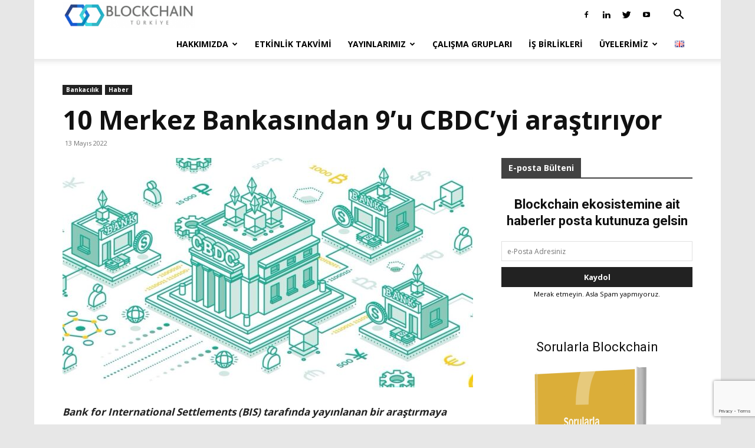

--- FILE ---
content_type: text/html; charset=utf-8
request_url: https://www.google.com/recaptcha/api2/anchor?ar=1&k=6LczMdUUAAAAAGF9ZI9JGh2jZSKUWW4qSUcjgulH&co=aHR0cHM6Ly9iY3RyLm9yZzo0NDM.&hl=en&v=PoyoqOPhxBO7pBk68S4YbpHZ&size=invisible&anchor-ms=20000&execute-ms=30000&cb=h0gv5jjmmanr
body_size: 48812
content:
<!DOCTYPE HTML><html dir="ltr" lang="en"><head><meta http-equiv="Content-Type" content="text/html; charset=UTF-8">
<meta http-equiv="X-UA-Compatible" content="IE=edge">
<title>reCAPTCHA</title>
<style type="text/css">
/* cyrillic-ext */
@font-face {
  font-family: 'Roboto';
  font-style: normal;
  font-weight: 400;
  font-stretch: 100%;
  src: url(//fonts.gstatic.com/s/roboto/v48/KFO7CnqEu92Fr1ME7kSn66aGLdTylUAMa3GUBHMdazTgWw.woff2) format('woff2');
  unicode-range: U+0460-052F, U+1C80-1C8A, U+20B4, U+2DE0-2DFF, U+A640-A69F, U+FE2E-FE2F;
}
/* cyrillic */
@font-face {
  font-family: 'Roboto';
  font-style: normal;
  font-weight: 400;
  font-stretch: 100%;
  src: url(//fonts.gstatic.com/s/roboto/v48/KFO7CnqEu92Fr1ME7kSn66aGLdTylUAMa3iUBHMdazTgWw.woff2) format('woff2');
  unicode-range: U+0301, U+0400-045F, U+0490-0491, U+04B0-04B1, U+2116;
}
/* greek-ext */
@font-face {
  font-family: 'Roboto';
  font-style: normal;
  font-weight: 400;
  font-stretch: 100%;
  src: url(//fonts.gstatic.com/s/roboto/v48/KFO7CnqEu92Fr1ME7kSn66aGLdTylUAMa3CUBHMdazTgWw.woff2) format('woff2');
  unicode-range: U+1F00-1FFF;
}
/* greek */
@font-face {
  font-family: 'Roboto';
  font-style: normal;
  font-weight: 400;
  font-stretch: 100%;
  src: url(//fonts.gstatic.com/s/roboto/v48/KFO7CnqEu92Fr1ME7kSn66aGLdTylUAMa3-UBHMdazTgWw.woff2) format('woff2');
  unicode-range: U+0370-0377, U+037A-037F, U+0384-038A, U+038C, U+038E-03A1, U+03A3-03FF;
}
/* math */
@font-face {
  font-family: 'Roboto';
  font-style: normal;
  font-weight: 400;
  font-stretch: 100%;
  src: url(//fonts.gstatic.com/s/roboto/v48/KFO7CnqEu92Fr1ME7kSn66aGLdTylUAMawCUBHMdazTgWw.woff2) format('woff2');
  unicode-range: U+0302-0303, U+0305, U+0307-0308, U+0310, U+0312, U+0315, U+031A, U+0326-0327, U+032C, U+032F-0330, U+0332-0333, U+0338, U+033A, U+0346, U+034D, U+0391-03A1, U+03A3-03A9, U+03B1-03C9, U+03D1, U+03D5-03D6, U+03F0-03F1, U+03F4-03F5, U+2016-2017, U+2034-2038, U+203C, U+2040, U+2043, U+2047, U+2050, U+2057, U+205F, U+2070-2071, U+2074-208E, U+2090-209C, U+20D0-20DC, U+20E1, U+20E5-20EF, U+2100-2112, U+2114-2115, U+2117-2121, U+2123-214F, U+2190, U+2192, U+2194-21AE, U+21B0-21E5, U+21F1-21F2, U+21F4-2211, U+2213-2214, U+2216-22FF, U+2308-230B, U+2310, U+2319, U+231C-2321, U+2336-237A, U+237C, U+2395, U+239B-23B7, U+23D0, U+23DC-23E1, U+2474-2475, U+25AF, U+25B3, U+25B7, U+25BD, U+25C1, U+25CA, U+25CC, U+25FB, U+266D-266F, U+27C0-27FF, U+2900-2AFF, U+2B0E-2B11, U+2B30-2B4C, U+2BFE, U+3030, U+FF5B, U+FF5D, U+1D400-1D7FF, U+1EE00-1EEFF;
}
/* symbols */
@font-face {
  font-family: 'Roboto';
  font-style: normal;
  font-weight: 400;
  font-stretch: 100%;
  src: url(//fonts.gstatic.com/s/roboto/v48/KFO7CnqEu92Fr1ME7kSn66aGLdTylUAMaxKUBHMdazTgWw.woff2) format('woff2');
  unicode-range: U+0001-000C, U+000E-001F, U+007F-009F, U+20DD-20E0, U+20E2-20E4, U+2150-218F, U+2190, U+2192, U+2194-2199, U+21AF, U+21E6-21F0, U+21F3, U+2218-2219, U+2299, U+22C4-22C6, U+2300-243F, U+2440-244A, U+2460-24FF, U+25A0-27BF, U+2800-28FF, U+2921-2922, U+2981, U+29BF, U+29EB, U+2B00-2BFF, U+4DC0-4DFF, U+FFF9-FFFB, U+10140-1018E, U+10190-1019C, U+101A0, U+101D0-101FD, U+102E0-102FB, U+10E60-10E7E, U+1D2C0-1D2D3, U+1D2E0-1D37F, U+1F000-1F0FF, U+1F100-1F1AD, U+1F1E6-1F1FF, U+1F30D-1F30F, U+1F315, U+1F31C, U+1F31E, U+1F320-1F32C, U+1F336, U+1F378, U+1F37D, U+1F382, U+1F393-1F39F, U+1F3A7-1F3A8, U+1F3AC-1F3AF, U+1F3C2, U+1F3C4-1F3C6, U+1F3CA-1F3CE, U+1F3D4-1F3E0, U+1F3ED, U+1F3F1-1F3F3, U+1F3F5-1F3F7, U+1F408, U+1F415, U+1F41F, U+1F426, U+1F43F, U+1F441-1F442, U+1F444, U+1F446-1F449, U+1F44C-1F44E, U+1F453, U+1F46A, U+1F47D, U+1F4A3, U+1F4B0, U+1F4B3, U+1F4B9, U+1F4BB, U+1F4BF, U+1F4C8-1F4CB, U+1F4D6, U+1F4DA, U+1F4DF, U+1F4E3-1F4E6, U+1F4EA-1F4ED, U+1F4F7, U+1F4F9-1F4FB, U+1F4FD-1F4FE, U+1F503, U+1F507-1F50B, U+1F50D, U+1F512-1F513, U+1F53E-1F54A, U+1F54F-1F5FA, U+1F610, U+1F650-1F67F, U+1F687, U+1F68D, U+1F691, U+1F694, U+1F698, U+1F6AD, U+1F6B2, U+1F6B9-1F6BA, U+1F6BC, U+1F6C6-1F6CF, U+1F6D3-1F6D7, U+1F6E0-1F6EA, U+1F6F0-1F6F3, U+1F6F7-1F6FC, U+1F700-1F7FF, U+1F800-1F80B, U+1F810-1F847, U+1F850-1F859, U+1F860-1F887, U+1F890-1F8AD, U+1F8B0-1F8BB, U+1F8C0-1F8C1, U+1F900-1F90B, U+1F93B, U+1F946, U+1F984, U+1F996, U+1F9E9, U+1FA00-1FA6F, U+1FA70-1FA7C, U+1FA80-1FA89, U+1FA8F-1FAC6, U+1FACE-1FADC, U+1FADF-1FAE9, U+1FAF0-1FAF8, U+1FB00-1FBFF;
}
/* vietnamese */
@font-face {
  font-family: 'Roboto';
  font-style: normal;
  font-weight: 400;
  font-stretch: 100%;
  src: url(//fonts.gstatic.com/s/roboto/v48/KFO7CnqEu92Fr1ME7kSn66aGLdTylUAMa3OUBHMdazTgWw.woff2) format('woff2');
  unicode-range: U+0102-0103, U+0110-0111, U+0128-0129, U+0168-0169, U+01A0-01A1, U+01AF-01B0, U+0300-0301, U+0303-0304, U+0308-0309, U+0323, U+0329, U+1EA0-1EF9, U+20AB;
}
/* latin-ext */
@font-face {
  font-family: 'Roboto';
  font-style: normal;
  font-weight: 400;
  font-stretch: 100%;
  src: url(//fonts.gstatic.com/s/roboto/v48/KFO7CnqEu92Fr1ME7kSn66aGLdTylUAMa3KUBHMdazTgWw.woff2) format('woff2');
  unicode-range: U+0100-02BA, U+02BD-02C5, U+02C7-02CC, U+02CE-02D7, U+02DD-02FF, U+0304, U+0308, U+0329, U+1D00-1DBF, U+1E00-1E9F, U+1EF2-1EFF, U+2020, U+20A0-20AB, U+20AD-20C0, U+2113, U+2C60-2C7F, U+A720-A7FF;
}
/* latin */
@font-face {
  font-family: 'Roboto';
  font-style: normal;
  font-weight: 400;
  font-stretch: 100%;
  src: url(//fonts.gstatic.com/s/roboto/v48/KFO7CnqEu92Fr1ME7kSn66aGLdTylUAMa3yUBHMdazQ.woff2) format('woff2');
  unicode-range: U+0000-00FF, U+0131, U+0152-0153, U+02BB-02BC, U+02C6, U+02DA, U+02DC, U+0304, U+0308, U+0329, U+2000-206F, U+20AC, U+2122, U+2191, U+2193, U+2212, U+2215, U+FEFF, U+FFFD;
}
/* cyrillic-ext */
@font-face {
  font-family: 'Roboto';
  font-style: normal;
  font-weight: 500;
  font-stretch: 100%;
  src: url(//fonts.gstatic.com/s/roboto/v48/KFO7CnqEu92Fr1ME7kSn66aGLdTylUAMa3GUBHMdazTgWw.woff2) format('woff2');
  unicode-range: U+0460-052F, U+1C80-1C8A, U+20B4, U+2DE0-2DFF, U+A640-A69F, U+FE2E-FE2F;
}
/* cyrillic */
@font-face {
  font-family: 'Roboto';
  font-style: normal;
  font-weight: 500;
  font-stretch: 100%;
  src: url(//fonts.gstatic.com/s/roboto/v48/KFO7CnqEu92Fr1ME7kSn66aGLdTylUAMa3iUBHMdazTgWw.woff2) format('woff2');
  unicode-range: U+0301, U+0400-045F, U+0490-0491, U+04B0-04B1, U+2116;
}
/* greek-ext */
@font-face {
  font-family: 'Roboto';
  font-style: normal;
  font-weight: 500;
  font-stretch: 100%;
  src: url(//fonts.gstatic.com/s/roboto/v48/KFO7CnqEu92Fr1ME7kSn66aGLdTylUAMa3CUBHMdazTgWw.woff2) format('woff2');
  unicode-range: U+1F00-1FFF;
}
/* greek */
@font-face {
  font-family: 'Roboto';
  font-style: normal;
  font-weight: 500;
  font-stretch: 100%;
  src: url(//fonts.gstatic.com/s/roboto/v48/KFO7CnqEu92Fr1ME7kSn66aGLdTylUAMa3-UBHMdazTgWw.woff2) format('woff2');
  unicode-range: U+0370-0377, U+037A-037F, U+0384-038A, U+038C, U+038E-03A1, U+03A3-03FF;
}
/* math */
@font-face {
  font-family: 'Roboto';
  font-style: normal;
  font-weight: 500;
  font-stretch: 100%;
  src: url(//fonts.gstatic.com/s/roboto/v48/KFO7CnqEu92Fr1ME7kSn66aGLdTylUAMawCUBHMdazTgWw.woff2) format('woff2');
  unicode-range: U+0302-0303, U+0305, U+0307-0308, U+0310, U+0312, U+0315, U+031A, U+0326-0327, U+032C, U+032F-0330, U+0332-0333, U+0338, U+033A, U+0346, U+034D, U+0391-03A1, U+03A3-03A9, U+03B1-03C9, U+03D1, U+03D5-03D6, U+03F0-03F1, U+03F4-03F5, U+2016-2017, U+2034-2038, U+203C, U+2040, U+2043, U+2047, U+2050, U+2057, U+205F, U+2070-2071, U+2074-208E, U+2090-209C, U+20D0-20DC, U+20E1, U+20E5-20EF, U+2100-2112, U+2114-2115, U+2117-2121, U+2123-214F, U+2190, U+2192, U+2194-21AE, U+21B0-21E5, U+21F1-21F2, U+21F4-2211, U+2213-2214, U+2216-22FF, U+2308-230B, U+2310, U+2319, U+231C-2321, U+2336-237A, U+237C, U+2395, U+239B-23B7, U+23D0, U+23DC-23E1, U+2474-2475, U+25AF, U+25B3, U+25B7, U+25BD, U+25C1, U+25CA, U+25CC, U+25FB, U+266D-266F, U+27C0-27FF, U+2900-2AFF, U+2B0E-2B11, U+2B30-2B4C, U+2BFE, U+3030, U+FF5B, U+FF5D, U+1D400-1D7FF, U+1EE00-1EEFF;
}
/* symbols */
@font-face {
  font-family: 'Roboto';
  font-style: normal;
  font-weight: 500;
  font-stretch: 100%;
  src: url(//fonts.gstatic.com/s/roboto/v48/KFO7CnqEu92Fr1ME7kSn66aGLdTylUAMaxKUBHMdazTgWw.woff2) format('woff2');
  unicode-range: U+0001-000C, U+000E-001F, U+007F-009F, U+20DD-20E0, U+20E2-20E4, U+2150-218F, U+2190, U+2192, U+2194-2199, U+21AF, U+21E6-21F0, U+21F3, U+2218-2219, U+2299, U+22C4-22C6, U+2300-243F, U+2440-244A, U+2460-24FF, U+25A0-27BF, U+2800-28FF, U+2921-2922, U+2981, U+29BF, U+29EB, U+2B00-2BFF, U+4DC0-4DFF, U+FFF9-FFFB, U+10140-1018E, U+10190-1019C, U+101A0, U+101D0-101FD, U+102E0-102FB, U+10E60-10E7E, U+1D2C0-1D2D3, U+1D2E0-1D37F, U+1F000-1F0FF, U+1F100-1F1AD, U+1F1E6-1F1FF, U+1F30D-1F30F, U+1F315, U+1F31C, U+1F31E, U+1F320-1F32C, U+1F336, U+1F378, U+1F37D, U+1F382, U+1F393-1F39F, U+1F3A7-1F3A8, U+1F3AC-1F3AF, U+1F3C2, U+1F3C4-1F3C6, U+1F3CA-1F3CE, U+1F3D4-1F3E0, U+1F3ED, U+1F3F1-1F3F3, U+1F3F5-1F3F7, U+1F408, U+1F415, U+1F41F, U+1F426, U+1F43F, U+1F441-1F442, U+1F444, U+1F446-1F449, U+1F44C-1F44E, U+1F453, U+1F46A, U+1F47D, U+1F4A3, U+1F4B0, U+1F4B3, U+1F4B9, U+1F4BB, U+1F4BF, U+1F4C8-1F4CB, U+1F4D6, U+1F4DA, U+1F4DF, U+1F4E3-1F4E6, U+1F4EA-1F4ED, U+1F4F7, U+1F4F9-1F4FB, U+1F4FD-1F4FE, U+1F503, U+1F507-1F50B, U+1F50D, U+1F512-1F513, U+1F53E-1F54A, U+1F54F-1F5FA, U+1F610, U+1F650-1F67F, U+1F687, U+1F68D, U+1F691, U+1F694, U+1F698, U+1F6AD, U+1F6B2, U+1F6B9-1F6BA, U+1F6BC, U+1F6C6-1F6CF, U+1F6D3-1F6D7, U+1F6E0-1F6EA, U+1F6F0-1F6F3, U+1F6F7-1F6FC, U+1F700-1F7FF, U+1F800-1F80B, U+1F810-1F847, U+1F850-1F859, U+1F860-1F887, U+1F890-1F8AD, U+1F8B0-1F8BB, U+1F8C0-1F8C1, U+1F900-1F90B, U+1F93B, U+1F946, U+1F984, U+1F996, U+1F9E9, U+1FA00-1FA6F, U+1FA70-1FA7C, U+1FA80-1FA89, U+1FA8F-1FAC6, U+1FACE-1FADC, U+1FADF-1FAE9, U+1FAF0-1FAF8, U+1FB00-1FBFF;
}
/* vietnamese */
@font-face {
  font-family: 'Roboto';
  font-style: normal;
  font-weight: 500;
  font-stretch: 100%;
  src: url(//fonts.gstatic.com/s/roboto/v48/KFO7CnqEu92Fr1ME7kSn66aGLdTylUAMa3OUBHMdazTgWw.woff2) format('woff2');
  unicode-range: U+0102-0103, U+0110-0111, U+0128-0129, U+0168-0169, U+01A0-01A1, U+01AF-01B0, U+0300-0301, U+0303-0304, U+0308-0309, U+0323, U+0329, U+1EA0-1EF9, U+20AB;
}
/* latin-ext */
@font-face {
  font-family: 'Roboto';
  font-style: normal;
  font-weight: 500;
  font-stretch: 100%;
  src: url(//fonts.gstatic.com/s/roboto/v48/KFO7CnqEu92Fr1ME7kSn66aGLdTylUAMa3KUBHMdazTgWw.woff2) format('woff2');
  unicode-range: U+0100-02BA, U+02BD-02C5, U+02C7-02CC, U+02CE-02D7, U+02DD-02FF, U+0304, U+0308, U+0329, U+1D00-1DBF, U+1E00-1E9F, U+1EF2-1EFF, U+2020, U+20A0-20AB, U+20AD-20C0, U+2113, U+2C60-2C7F, U+A720-A7FF;
}
/* latin */
@font-face {
  font-family: 'Roboto';
  font-style: normal;
  font-weight: 500;
  font-stretch: 100%;
  src: url(//fonts.gstatic.com/s/roboto/v48/KFO7CnqEu92Fr1ME7kSn66aGLdTylUAMa3yUBHMdazQ.woff2) format('woff2');
  unicode-range: U+0000-00FF, U+0131, U+0152-0153, U+02BB-02BC, U+02C6, U+02DA, U+02DC, U+0304, U+0308, U+0329, U+2000-206F, U+20AC, U+2122, U+2191, U+2193, U+2212, U+2215, U+FEFF, U+FFFD;
}
/* cyrillic-ext */
@font-face {
  font-family: 'Roboto';
  font-style: normal;
  font-weight: 900;
  font-stretch: 100%;
  src: url(//fonts.gstatic.com/s/roboto/v48/KFO7CnqEu92Fr1ME7kSn66aGLdTylUAMa3GUBHMdazTgWw.woff2) format('woff2');
  unicode-range: U+0460-052F, U+1C80-1C8A, U+20B4, U+2DE0-2DFF, U+A640-A69F, U+FE2E-FE2F;
}
/* cyrillic */
@font-face {
  font-family: 'Roboto';
  font-style: normal;
  font-weight: 900;
  font-stretch: 100%;
  src: url(//fonts.gstatic.com/s/roboto/v48/KFO7CnqEu92Fr1ME7kSn66aGLdTylUAMa3iUBHMdazTgWw.woff2) format('woff2');
  unicode-range: U+0301, U+0400-045F, U+0490-0491, U+04B0-04B1, U+2116;
}
/* greek-ext */
@font-face {
  font-family: 'Roboto';
  font-style: normal;
  font-weight: 900;
  font-stretch: 100%;
  src: url(//fonts.gstatic.com/s/roboto/v48/KFO7CnqEu92Fr1ME7kSn66aGLdTylUAMa3CUBHMdazTgWw.woff2) format('woff2');
  unicode-range: U+1F00-1FFF;
}
/* greek */
@font-face {
  font-family: 'Roboto';
  font-style: normal;
  font-weight: 900;
  font-stretch: 100%;
  src: url(//fonts.gstatic.com/s/roboto/v48/KFO7CnqEu92Fr1ME7kSn66aGLdTylUAMa3-UBHMdazTgWw.woff2) format('woff2');
  unicode-range: U+0370-0377, U+037A-037F, U+0384-038A, U+038C, U+038E-03A1, U+03A3-03FF;
}
/* math */
@font-face {
  font-family: 'Roboto';
  font-style: normal;
  font-weight: 900;
  font-stretch: 100%;
  src: url(//fonts.gstatic.com/s/roboto/v48/KFO7CnqEu92Fr1ME7kSn66aGLdTylUAMawCUBHMdazTgWw.woff2) format('woff2');
  unicode-range: U+0302-0303, U+0305, U+0307-0308, U+0310, U+0312, U+0315, U+031A, U+0326-0327, U+032C, U+032F-0330, U+0332-0333, U+0338, U+033A, U+0346, U+034D, U+0391-03A1, U+03A3-03A9, U+03B1-03C9, U+03D1, U+03D5-03D6, U+03F0-03F1, U+03F4-03F5, U+2016-2017, U+2034-2038, U+203C, U+2040, U+2043, U+2047, U+2050, U+2057, U+205F, U+2070-2071, U+2074-208E, U+2090-209C, U+20D0-20DC, U+20E1, U+20E5-20EF, U+2100-2112, U+2114-2115, U+2117-2121, U+2123-214F, U+2190, U+2192, U+2194-21AE, U+21B0-21E5, U+21F1-21F2, U+21F4-2211, U+2213-2214, U+2216-22FF, U+2308-230B, U+2310, U+2319, U+231C-2321, U+2336-237A, U+237C, U+2395, U+239B-23B7, U+23D0, U+23DC-23E1, U+2474-2475, U+25AF, U+25B3, U+25B7, U+25BD, U+25C1, U+25CA, U+25CC, U+25FB, U+266D-266F, U+27C0-27FF, U+2900-2AFF, U+2B0E-2B11, U+2B30-2B4C, U+2BFE, U+3030, U+FF5B, U+FF5D, U+1D400-1D7FF, U+1EE00-1EEFF;
}
/* symbols */
@font-face {
  font-family: 'Roboto';
  font-style: normal;
  font-weight: 900;
  font-stretch: 100%;
  src: url(//fonts.gstatic.com/s/roboto/v48/KFO7CnqEu92Fr1ME7kSn66aGLdTylUAMaxKUBHMdazTgWw.woff2) format('woff2');
  unicode-range: U+0001-000C, U+000E-001F, U+007F-009F, U+20DD-20E0, U+20E2-20E4, U+2150-218F, U+2190, U+2192, U+2194-2199, U+21AF, U+21E6-21F0, U+21F3, U+2218-2219, U+2299, U+22C4-22C6, U+2300-243F, U+2440-244A, U+2460-24FF, U+25A0-27BF, U+2800-28FF, U+2921-2922, U+2981, U+29BF, U+29EB, U+2B00-2BFF, U+4DC0-4DFF, U+FFF9-FFFB, U+10140-1018E, U+10190-1019C, U+101A0, U+101D0-101FD, U+102E0-102FB, U+10E60-10E7E, U+1D2C0-1D2D3, U+1D2E0-1D37F, U+1F000-1F0FF, U+1F100-1F1AD, U+1F1E6-1F1FF, U+1F30D-1F30F, U+1F315, U+1F31C, U+1F31E, U+1F320-1F32C, U+1F336, U+1F378, U+1F37D, U+1F382, U+1F393-1F39F, U+1F3A7-1F3A8, U+1F3AC-1F3AF, U+1F3C2, U+1F3C4-1F3C6, U+1F3CA-1F3CE, U+1F3D4-1F3E0, U+1F3ED, U+1F3F1-1F3F3, U+1F3F5-1F3F7, U+1F408, U+1F415, U+1F41F, U+1F426, U+1F43F, U+1F441-1F442, U+1F444, U+1F446-1F449, U+1F44C-1F44E, U+1F453, U+1F46A, U+1F47D, U+1F4A3, U+1F4B0, U+1F4B3, U+1F4B9, U+1F4BB, U+1F4BF, U+1F4C8-1F4CB, U+1F4D6, U+1F4DA, U+1F4DF, U+1F4E3-1F4E6, U+1F4EA-1F4ED, U+1F4F7, U+1F4F9-1F4FB, U+1F4FD-1F4FE, U+1F503, U+1F507-1F50B, U+1F50D, U+1F512-1F513, U+1F53E-1F54A, U+1F54F-1F5FA, U+1F610, U+1F650-1F67F, U+1F687, U+1F68D, U+1F691, U+1F694, U+1F698, U+1F6AD, U+1F6B2, U+1F6B9-1F6BA, U+1F6BC, U+1F6C6-1F6CF, U+1F6D3-1F6D7, U+1F6E0-1F6EA, U+1F6F0-1F6F3, U+1F6F7-1F6FC, U+1F700-1F7FF, U+1F800-1F80B, U+1F810-1F847, U+1F850-1F859, U+1F860-1F887, U+1F890-1F8AD, U+1F8B0-1F8BB, U+1F8C0-1F8C1, U+1F900-1F90B, U+1F93B, U+1F946, U+1F984, U+1F996, U+1F9E9, U+1FA00-1FA6F, U+1FA70-1FA7C, U+1FA80-1FA89, U+1FA8F-1FAC6, U+1FACE-1FADC, U+1FADF-1FAE9, U+1FAF0-1FAF8, U+1FB00-1FBFF;
}
/* vietnamese */
@font-face {
  font-family: 'Roboto';
  font-style: normal;
  font-weight: 900;
  font-stretch: 100%;
  src: url(//fonts.gstatic.com/s/roboto/v48/KFO7CnqEu92Fr1ME7kSn66aGLdTylUAMa3OUBHMdazTgWw.woff2) format('woff2');
  unicode-range: U+0102-0103, U+0110-0111, U+0128-0129, U+0168-0169, U+01A0-01A1, U+01AF-01B0, U+0300-0301, U+0303-0304, U+0308-0309, U+0323, U+0329, U+1EA0-1EF9, U+20AB;
}
/* latin-ext */
@font-face {
  font-family: 'Roboto';
  font-style: normal;
  font-weight: 900;
  font-stretch: 100%;
  src: url(//fonts.gstatic.com/s/roboto/v48/KFO7CnqEu92Fr1ME7kSn66aGLdTylUAMa3KUBHMdazTgWw.woff2) format('woff2');
  unicode-range: U+0100-02BA, U+02BD-02C5, U+02C7-02CC, U+02CE-02D7, U+02DD-02FF, U+0304, U+0308, U+0329, U+1D00-1DBF, U+1E00-1E9F, U+1EF2-1EFF, U+2020, U+20A0-20AB, U+20AD-20C0, U+2113, U+2C60-2C7F, U+A720-A7FF;
}
/* latin */
@font-face {
  font-family: 'Roboto';
  font-style: normal;
  font-weight: 900;
  font-stretch: 100%;
  src: url(//fonts.gstatic.com/s/roboto/v48/KFO7CnqEu92Fr1ME7kSn66aGLdTylUAMa3yUBHMdazQ.woff2) format('woff2');
  unicode-range: U+0000-00FF, U+0131, U+0152-0153, U+02BB-02BC, U+02C6, U+02DA, U+02DC, U+0304, U+0308, U+0329, U+2000-206F, U+20AC, U+2122, U+2191, U+2193, U+2212, U+2215, U+FEFF, U+FFFD;
}

</style>
<link rel="stylesheet" type="text/css" href="https://www.gstatic.com/recaptcha/releases/PoyoqOPhxBO7pBk68S4YbpHZ/styles__ltr.css">
<script nonce="hLbn4CUeRbaSe7hDiSV04w" type="text/javascript">window['__recaptcha_api'] = 'https://www.google.com/recaptcha/api2/';</script>
<script type="text/javascript" src="https://www.gstatic.com/recaptcha/releases/PoyoqOPhxBO7pBk68S4YbpHZ/recaptcha__en.js" nonce="hLbn4CUeRbaSe7hDiSV04w">
      
    </script></head>
<body><div id="rc-anchor-alert" class="rc-anchor-alert"></div>
<input type="hidden" id="recaptcha-token" value="[base64]">
<script type="text/javascript" nonce="hLbn4CUeRbaSe7hDiSV04w">
      recaptcha.anchor.Main.init("[\x22ainput\x22,[\x22bgdata\x22,\x22\x22,\[base64]/[base64]/MjU1Ong/[base64]/[base64]/[base64]/[base64]/[base64]/[base64]/[base64]/[base64]/[base64]/[base64]/[base64]/[base64]/[base64]/[base64]/[base64]\\u003d\x22,\[base64]\\u003d\\u003d\x22,\x22wqrCh13CsCIiSwl+wooaFnwLwpbClsKpwrdYw7hMw6TDisK0wok2w5sSwq/[base64]/wo7CniLDnSjCmMK+wq3Ci8OZR8OUwp7CvcOPfF7CjHnDsRjDh8Oqwo98wo/[base64]/[base64]/wqrCq8Ohw43DjgJJw5LCmAnDisK/CFjCvjrDrwzCgBhWFcK9An/Drx5Ow5F2w49DwovDtmoYwqhAwqXDiMK3w5lLwqTDgcKpHhJKOcKmTsO/BsKAwqXCpUrCtw3CtT8dwofCvFLDlmkpUsKFw7LCrcK7w67CosOVw5vCpcO0UMKfwqXDqWjDsjrDicOWUsKjFMKkOABjw6jDlGfDpMOUCMOtSsK1IyUPQsOOSsOgehfDnTlxXsK4w7/DscOsw7HCgW0cw64Yw6o/w5N9wq3ClTbDoiMRw5vDoAXCn8O+QRI+w416w6YHwqUHDcKwwrw/D8KrwqfCusKFRMKqeQRDw6DCrMKxPBJ+Em/CqMK6w6jCnijDuibCrcKQHhzDj8ODw7vCkhIUSMOYwrAtd2MNcMOUw4fCkjnDhUw6wrV9Z8KEZhZiw7zDl8O5clFlaxvDrsK5PVjCpwDCrsKlZsOiS2sBwoh/[base64]/wqUXTnlUPGBoGizDosO+GUchwonCssKhdMKII1vDgjTDswkiaCrDqMKud8K/[base64]/CvcO7w4TDpnV7wpzCo8O7BQ/[base64]/CuMK9L2TDmMKXdh1lw7JjDGzCvcO+L8O/woTDhsKIw4/DgB0Cw4TClsKIwq44w4bCrxTClMOuwqzCrMKlwq8oHTPCln5SX8OEZsKcXcKgGsOMYMObw5BkDiPDhcKAWcOwZwFsJsK6w6A4w4PCr8KcwqgWw6/[base64]/DpcO3WTvDrcKMwpl6w4nDkmQWwodRc8KfwoTCg8KJH8KbFC/ClythcV7DkcK9B2HCmnrCosO4w7zDjMKqw49MUyjCiDLDo2AUw7s4fsKJFMKROEDDqcOgwrMEwrd6QkvCtGnCrMKiChxINCocAm7CtMKAw5cnw7rDqsKxwpEtQQUmLVs8JMOgScOgw6BoU8K0w4hLwrFbw6rCmgzDlAfDkcKrGDkHw5vCjSZPw6bDssK2w74zw5d/OMKvwoopJcKEw4Agw5TCjMOmXMKNw4fDuMOnQ8KQAsO6CMOMaBjCnDLDtAJKw5fCpjt+Dl/DvsKVJ8O9w6g4w604Z8K8wrnCqMKXOgjCuyYmw6rDkQbCgUIyw7UHw7DCnVx9ZUAnwoLChGtVw4HDqsKswphRwo1Awp/DgMK9KnJiBBTDiWINW8OZJ8OlalTCi8Kgf1Rjw7/Dr8OSw7bDgH7DlcKYE3o5wqdqwrXCnGTDs8Ktw53CgcKxwpbDocK2wr1GdMKJRlZDwoI9cllywpQYw7TCvcKAw4M1FcOyWsOdGMKUMXjCk1XDszAiw4LCrsK0SDESZEXDqC4GAU/DjsKHXmLDvyfDnlXCs1cAw6ZOeCnCicOPZsKFw7zCmMKAw7fCrhYNBMKrTT/[base64]/DqXjCs0Y5S8K2XgHCv2tLYMO7NsOmHcOSw6HDosKBAjAGwqDCqMOkw4wffAhKGEHCkiAjw5zCjsKbGV7CpGBcD0/CpkrChMKEYjJcZwvDpWJtwq80w5nCuMKewqfDsT7DvcOFCcO5w6bDiRUhwq7Dt1jDuwMhcHLCohFnwpdFPMKzwrl0w7Fjwpw+w5YWw6hLNsKBw54Mw7LDmyA4KQTCvsK0ZsKpD8Ovw40HO8OTfQHCqV4QwpXCjyzCt2hzwrF1w4sQAUk/JV/Dm2/DqMKLGMO+BUTDvsK+w7c2MWZWw6bCscKiWzvDrwp/[base64]/[base64]/DlnbCh2PCqn3DnH9Iw581GsO4SWItwp/DugBFJnzCt2EKwqDDuVHDrMKQw7DCh0EMw5bCuj0Vwp7CqsOXwoPDr8O3bUDCtsKTHC0owqwswohnwqrDlEPCrSfDhFFIRcKHw6oQVcKjwqYtTXTDrcOgHyBwCcK8w7LDp17CvDVAV3pxw7nDq8OlecOcwp9KwoVyw4VYw7V4KsKkw5fDtcOzJBDDrMO8wp/ClcOmMX/ChsKLwqTDpVXDgn3DuMOQRht7bsK8w6N9w7zCtnPDnsOGDcKCdiDDkC3DiMKKJMKfMm9XwrsEeMOrw40ZKcO6Wyc5w5TCg8KTwptmwrQmTUHDpnsOwo/DrMK+wqTDlMKtwq5tHhLCksKgdG0twr3DnsKAQx9SMsKCwr/CsRLCicOrf2QgwpXCh8Kna8KuFWbCusOxw5nDuMKEw63Dm0B8w4R5R0tAw4VUWWw1B2XDlMOrOmXCoUTCgkXDoMOzHkXCucKHKg7CtlrCrVIJKsOtwr/ClW/CpnUFAB3DtXvDu8OfwrYlQBUOZMOpA8KSwpfCmMKULyrDpgnDvMOrOcOHwpjDgcKzey7DvS7DhQt2w7zDtsOCXsOjVQxKRX7CscKYMsOxK8K5KSrCnMK5ccOuZzXDl3zDosObBMOjwrNpwrzCvcOrw4bDlAMKB3/DmXkXwpDDqcO9Y8Kzw5fDtR7Cq8OdwrzDs8KlD3zCo8OwGHw7w5UXBlnCvMOJw4PDoMOVLQJew6w8w6TDkFNMw58aekfClwBKw4bDhn/DmwTDk8KGXzzDlcOxwqvDlcKTw44kQiInw5kdHcO8dMOyP2zCgsKHwqjCrsOYHsOLwp4pGcKYwoDCpcKyw7JfCsKPfcKkXQHCvMOGwrwuwoFOwoXDh1nCsMOpw4XCmiXDmMKAwqrDvMK9HMOxTFRQwq/[base64]/DuS7CqsKcw4DCvgLDoMKWYMOWw4RWfS3Cn8O2fiYSw6BUw6HDhsO3wrzDmcOAM8K6wqJcbmPDh8O+S8KiaMOJdcO5woPCqCnCrMK1w4nCrRNGEVQIw5dOTDHCj8KrFnxkGnoYw4tlw7HCt8OWdCnCucOeC3jDuMO6w6vChh/ChMKWZMOBXsKMwrZpwqAtw5DCsAvCuW7Ct8Kmw6FmeEFfM8KtwqjCj0HDjsKGIG7DpEUow4XCjcOXwoJDwovCsMKVw7zDlSjCjSkfFU7DkgABJ8OUWsO/wqZNSMK3SMO3G08lw7LCi8OlYQ3DkcKBwr4hSSvDuMO3wp5AwoU0JMOeAsKWNVbCil1qPMKBw7PDjC58U8ObJcO/[base64]/Dr8OrwpECJMKoRcKtasKQUMKWw5Jdw79YwpRZfsOkwqvCmsKJw7tQw7TDpcOaw6lXwpsfwrM7w4fDmlxVw4YPw6TDrcOOwoTCtCjCoErCoRXDhUXDg8OMwpvDtMKqwoxmCT8iH25NV0/CoAbDp8OXw6rDkMKFTcKDw7R3ERnCi04gYybDh0xmQMOjL8KBAivDlljCrBHClVbDvQbChsO/KmEhw53Cv8KsElvCsMOQbcKMwoIiworDr8OWw47CmMOYwpjCssOwKMKtC1nDsMKpEG4bw4XCnATCjMK4VcKLwowKw5PCicOIw5t/wpzCpmpKYcOhw4xMFkcEDkcNbWBsXcOjw51HWzTDpU3CnTciFE/[base64]/wrLCm8K5YUlswozDu3PClsKUw75HwpwYJsK5HcKiB8OXfiYaw5VWCsKZw7DCjG/Cmz1XwpPCs8O4D8OZw4kRbsKxVj84wrlUwrgaacKcW8KQbcOZf0xzwpfCosOHI0s0QH5VAkpZZWTDqCQFEMO/YsOqw6PDncK8eDlxfsK+KhwYKMKMw4/CuXpTwqVraUvCv0hpKWzDhcOMwpvDk8KrGjnCkXVcJQbCr1DDusKrPnrCrk83woPCgsKpw6rDvB/DlXQywpTCoMO1w7wiwqTCk8KgecOICMOcwpnCncOASjl1KB/CicOYesKywoIRcMOzLVXDoMOXPsKOF0rDoknClsO9w4TCuGXDkcKMJcOQwqbCumMyVCjCvyV1wpnDusOYOMOlU8K/Q8Krw57DsybCucOWw73DrMK4BXQ5w4nCucOQwoPCqjYWGsOWw5fCtztlwoLDnsObw6XDr8OLw7XDuMOLTcKYwrjCqmrCt3nChwRQw6R5wobCjXgDwqHDu8Kcw6vDhjVDJDV8X8OzYMKScMOhTsK9fgx1wqpgwo48wphTDF/DiVYMecKSN8Kzw7M0wrXDnMK+fFLClWQOw7MbwpDCskVywqA8wr5AMxrDsFQmextsw5vDs8O5OMKVbm/DjMOVwrxnw6TDhMKbJ8K7w6Mlw7ALMDEwwqJJSUnCgRTDpQfCl33CtxnDkRM5w7LCnC/Cq8Osw7DCo3vCpsODYltrwpMtwpI/wrjCmMKocg5cw4Euw4ZdLcKhS8OkAMOLUzc2S8K/Ah3DrcO7ZcO1bBFXwrzDuMORw6DCoMKSEF5fw4BWMULDjH3Dt8OTFcKYwoXDsw7DtMOXw4V5w7kXwoxuwpR1w67CqiRGw5xQQyN0wr7Dg8K/w6DDq8O+wpXDjcKdw5UZXDktRMKOw60xQU5MMBF3FmzDnsKKwqE/UcOow6QvYsOCQlXCnAPDucKFwoLDoxwpw67CoQN+P8KPw4vDq3k8F8OvTHPCsMKxw77DtMKlE8O4fMONwrfDhhrDpg84BT3DnMK9CMKewrTCp0zClsKAw7dcw67Cg33CpFPClMOuasKfw6VvYcOow7LClMO/w7RzwpDDq1PCshFPSgszDWEwTcOKalPDkjjDtMOkwr3DgMOJw6kew5fCliZrwrh7wqTDjcODWTs9QMKTQ8OfWsOgwp7DlsOfwrvCrn3DjhVGGsOrBsKZWcKeNcOfw6PDn38wwo3Cg2xFwoE2w5Uow7TDs8KFwrzDrX/Cr0fDmMOiKx/DiyLCk8KJdSNjw49nwoLDn8ODw68FOSXCqcKbARYiTmRmCcKswoYSwqQ/KG9LwrR+w57Dt8OawoXDi8OSwqw5ZMKvw5dTw4HDicObw7xRXcOxWgLDlcOXwoVlAcKHw4zCqsOjacOdw4J+w7Nrw5pEwrbDoMKHw6wKw5rCqkzCjV01w6nCuVjCq008TzfCnyLClsOqw7bDrEbCmcKsw5XDu2nDnsO/Y8Ohw5/CjcO2UCZ4wpDDlMOgcn/Ck1FYw7LDtww5wrIjIHLCsDJmw7I2NB7DpjHDiHbCqHlDBkRWMsOhw5NQLMKNDGjDicKaworDpcOtGcKvYcKHw6nCmBTDosOMdnERw6HDqCvDucKvD8KUNMKTw6/[base64]/AzvDq8Okw4ktdhvDln/CvR3ClMOBw6fDnCnCvX3CrcOpwqkJw6lGw78VwoTCoMKvwoPDpCZBw6xwPVbDm8KSw51wdXpaYiFgF3nDssKaDiUCNVlWesORGMOqIcKNdCnCgMOrFjTDqMKMeMKGwp/[base64]/DmxVBwoIpw7RIcsK6w7BYYsKaQ8KjwpI6w5soZztfw6PDs11Nw4puG8KZw5gyw5nCg1DCvBFaeMOrw5RDwr1JVsKUwqHDiSDDkgvDl8Kow4zDsnxHYjdAwqLDlDktw7nCvRjCnVjCmEZ+wq14V8ORw60pwpUHw7d+BcO9w5TChcK/[base64]/CoiFafMOdOsKYBi3DqgkgOcOhAjfCqQ3Dl0kYwqRGIVDDsw9Qw7APaAzDmknCssK7YhrDtFLDl2LDpcOHNAIoI0IDwoZywogNwp11RQ19w5fDscK8w5vDkmMMwrYmw47DrcKtw5V3w67Ds8OxIl4FwpsKNzpSw7TCkWx/[base64]/w6NCwqpMSgsfw6bDm8Oqwo41wqrDtcKTXMOow4hTO8OGw6YrLGPDv1Nxw7JOw50Qwokdw5HCuMKqEEvCunfCuxDCpSHCmsKkwoLCj8OydcOWdcOZV25tw6BGw4fCkEXDssOnDMO2w4l2w4/DoCwwMzfCjm3Dr3hgwqTCnAZ+HCXDnsK/URRTw4VWScObLHTCsyFzKMOew7Nnw4bDoMODZx/DjMO3wr9IAsOleArDogAywrJAw7x1UXYawprDlMOlw44QXX19MgbCh8OqL8OtH8ONw6BoaD4NwqlCw6/CiEFxw4jDg8Kbd8OdUMKUbcKcTn/DhmJgRy/DucKqwokyBcOiw67DpsOhaXPCmXrCl8OFF8KTwqMKwoLCt8OgwrLDg8K3WcKAw6/Co0k4VsO3wq/ChsOWFH/DilEBP8O5OyhMw6DDjcOSf23DvGgNSsO4woVRJntLWCzDjMK2w4l0QMOFDUTCswbDmcKqw5sHwq4owoDCpXbDo1crwpfClcKpwoANPMORSsKvMXXCs8OALgkPwodpfwkTQhPCjcK/[base64]/w43DusKnwoXDpQXDimnCsyPDsMOnwowWw79oQcOIwqcbEHoRc8K/IzRzDMKCwrdiwq3CjzbDl0rDsnLDtMKrwpfDvHvDscK9wpTDpFnDocOWw7zCozscw6Eaw6Epw68xJSsHMMKgw5UBwoLDlcOIwo3Do8KNWxTCjsOofTsOAsKEe8OnDcKyw5VATcK7wrM6UhnDscK2wrzDhFZSworCoQ/DhAbCqwcXJzNuwq/Ct0/DnMKEQcOWwrUCFsK8PcO4wrXCpWE/Y1E3OcKdw7Ikwrptw650w4PDn0HCgsOsw6w0w5/[base64]/[base64]/DoMK5cMOuFsO7NcK1w4xwMltmw6NGw73DmBzDu8KGacKTwrjDnsKcw4zDqVMgT1xhwpRDL8KXwrgcKiTCpkbCp8OLwoTDj8Kfw7LDgsKyDWPDh8KEwpHCqgTCscOuDlrCvcOGwpPCkw/[base64]/[base64]/DgsK9bMKpQ8OYwoPDhcOVKlvDrsOnOVk5w6nCssOoO8KcInXCk8K0XyvCucK+woJtw693wqrDmsKtD1JfEcOLZnfCgW93I8KeExDCrcKAwr1sfW7CvUvCrGPCiBrDrxI9w5FCwpTDs3TCuSxKacOZXyciw77CiMK2G3rCox/[base64]/bE7DvMK2w71iOBxhBMO5wosxJFYIw6ABFcKowpkZKgHCllLCssObw6pzV8KjEMOMwofCjMKswqc+G8KjfsOrR8K2w4EUUMOyNAAtGsOpaTDDk8ONw4NmPsKhER3Dm8KywqbDrMKswrpgIH95CSY6woHCpiAEw44CIFHDhT/CgMKpacOfw7zDmy9pWxbCq1PDim3Dr8OoDMKXw5nCuzjCvzbDr8OMa147NcOYJ8KgT14BEzh7wqnCrk9kw47CvcOXwplGw7zCqcKhw7MSG38aMMOzw5/DhD9eScOQazACIj4+w74cIMKBwo7DlQZkH2pqBcK/woRTwp8AwrHDg8Ojw7YRF8KGZsOdRhzCssKUwoFlb8KddR1/[base64]/CqcKEfW3CkMKDbMKiwrl1w57DjnpLwq5UGT4SwrjDqj/CvsOpPMKFw5fDlcOfw4PCjwfDrMK2bcOawpkcwqrDjMKOw7bCmsKAccO/VmtvXsOoBijDqEvDnsKlLMKMw6HDlMO9ZCA7wp3Dn8O2wqsBwqfCihjDl8O+w6jDs8OLw4LDt8Oww4UtBCRGYCHDmkcTw44KwrhaDFN+PgjDncOew5vCsnzCvsKrbw3CgBPCjsKUMMKEIUPCicObIMKowqx8An57FsKdw6hzw5/CiB5qwoLCjMKAN8K/woUqw68+bsOmJwXCqcK6DcOXEjN1wp3Dq8KrdMKIw7oDw5lySBoCw6DDqjNZDsKpIMKxb1MRw6gow47CpsONI8Ovw4dqLcOJLcKqBxZiwo/[base64]/[base64]/[base64]/B8KlwobDs0o9XUk5wrA0AFTDhnTCmn1dVsK7w6YDw6bClnzDqlzCmx7DlEvCinfDhMKkWsKCOwgmw6I9Hh5hw4QGw6AvK8OSEhMkMGh/[base64]/Dl8KeBlIJw6jDvzrCnEkXwp7CpsKww5k6wq/[base64]/[base64]/ClV/[base64]/DkcOVw5tswqBLw7jCqgjCqcO0csO2woN3cycmCMOxwqMVw7XCocO9wpM1LcK/[base64]/CocK3bHzCkV/[base64]/[base64]/DoXTCtl7Cl8KvFQxRwrlCTnXCv8K+w4nCt0LDm1vDu8OBBiVrwpg7w7wbQyYrUXo3czwDBMKvHsOmM8KvwozCmzTCn8OTwqBYRzVICH/[base64]/[base64]/TG/DkFbCtR4MwpLDq8OJZCZPw7BYCkPCg8Ozw6rCpwPDgiXDom7Cu8KvwocSw7VWw6TDs2/CjcKAJcKGw4MIO1Zew71IwqUPTgleZ8Kbwpl5wojDhHIyw4HCnD3CuV7DuzJjwpvCqsOjwqrCtw49wpJDw7x1D8O6wqLCg8OUwr/CscK+LG4HwqHDosOoczHDr8Oiw7ISwqTDhMODw5ZuVmjDkMKpFx/CvMOKwp5MbwxVw6IVG8OTw4DDisOwDV9vwrZLIsKkwo1/Vntbw549NH7Cs8K3OFLDpmB3aMO/wozDtcO2w5PDhcKkw6VuworCksKTwpZJwozDp8OHwoTDpsOnchtkw4DCqMKjwpPDnD0RPzRLw5HDgcOxCXHDrSDDj8O3UlzChsOVf8KEwofDmMOJw6fCusK5woFww4V9w7R8w4rDsA7CpEjDjCnDu8KPw5LClCU/wrEeWcO5PsOPA8O0wpbDhMKUa8Olw7JzE3AnPMKXacOkw4opwoAYc8KbwrYoSAt5wo1GesK1w6o7wp/DslBRaRzDvcO3wq3ClsOUPh3CucOCwpQzwrAFw6UEOcO7dWpQKsKQRcKXWMORPQvCrnAOw43DggUEw45ywq8Pw7/CphQHPsO9w57DpBInw4PCqBjCjsKyOljDtcOED2BRfHUPL8OLwpfDlWfDo8OKw4DDoTvDpcOXSmnDszhWwq9Pw5FqwozCvMK5wqotKsKhaRfCpDHChArCtg3DgHsbw47DjMKCNiJNw51cacKuwqwEecKqGGp3F8O7NsObQcOrwqfCgmDCslkwC8O/DRfCp8Kbwp/DoHJDwpRIOMODEMOww5TDgBh4w6/Do2tZw6/[base64]/CpRgtw5HChF3CrjLCjicvwrnCq8K2w7VzFnl+wpPCsRvDg8OQFU50wrZhW8KhwqQvwrBGwoXDthTDsRFvw6ULw6QYw5PDmcKTw7HDtMKPw7crGcK8w6DCvQ7Du8OLS3/CkXbCksOBFFrCisK4ZHjCm8O0wp85TgYEwqrDjkRqVsOxfcKYwoPCsxPCpsKiRcOCwrXDhAVbJRDCsSnDjcKpwpBCwoTCpMOkw6XDsRDCnMKgw4TCtTM1woHDpxLCicKrXiwDGjDDqcO+QH3DvsKtwrEBw5nCsHtXw6d6wr3DjyrDo8Kjwr/Cp8OTBsKWA8OTEsKBFMOEw5oKU8OLw4bChl9DX8OuCcKvXsKXKcO9CyvCtMKYwox5WDbCiX3DjcOTwpTDiCARwo1Awp7CniHCnTx6w6rDu8KMw5rDpEZ0w5NuE8K2H8OhwppzfsK5HmJQw7/[base64]/dXchRAbCmMKkbX0Gw6rCmcKmwrYlIsOpwrFccSTCpGU3w7bChsODw5zDjEodQQjCklRRwrElDcOuwqfDkgPDoMOaw4Avwpoowrxhw7Azw6jDp8K5w7rCscOiIsKhw4xWw5LChSInNcKlXcKXw4bDrcKLwr/DsMKzOcKhw4DCqSRMwp44w4hbRhPCrlfDlgc/cBERwohHG8OWbsKkw6toUcKEOcOKPFoIw7HCqsOaw6DDj0vCvwrDmmxUw49Qwp8WwpHCgTNKwrzCmAkpKsKQwr1wwq/DssOAw7E2wpJ/JcKgWBfDn3JmYsOZEh15wpvCvcK+PsOKE2A+w5IGZ8KcMsOCw6pswqHCmcOZVTIRw6U8w6PCgDPCl8OcXMK4ASXDj8Khwop2w4stw6vDsE7DnFV4w7o/L3DDnWZWLsOJwrXDv3Qiw7/[base64]/RWZHwrvDicKEw7NYL8OGw7p4w7zDi8OUwqoAw7tSw7rCpsOWdA3DpgbCrcOGT0FTwoNvBWjCtsKePMK6w5Rrw70ew7rClcKcwohBw7bCnMOqw5HCo3UmZSvCi8K+wqXDimlNwpxRwpXCiFRywoXDokzDvMK3w4ZFw7/DjMKwwpU8dsOnK8Obwo7Cu8KowolkCHYsw6kFw5XDsxjDlyU1Wmc5CkPDr8K5UcKew7pMJcO6CMKCTR8XYsO6FkYNwpxHw4VCVcKUV8OgworCjlfChC0iNMK7wpPDijkkVMK7AsO6ViYlw5fDtcOoDmfDk8KJw5R+fBvDg8Kuw5FYUsOmQi/DnkJXwpNrw5nDqsO5WsOXwo7CvMKkwpnCnit2w5LCvsK5DDrDpcOMw4BaB8KCDXE8esKIGsOZw5LDrXQDE8OkV8OOw6nCtBzCrMOSd8KJCFjCiMO1f8KwwpFCdnxDcMKWN8OFwqXCssKswqhPacKla8Okw7lLw6XDn8KDH1XDlAg4wolkAnJ/w7jDpyDCq8OsbmJmwq0uNFDDj8O8w7/[base64]/CsMK0Zzxdw6MDw7LCv8O1wpUDw5HDrj0Mw6TCmwLCs2nCmcKiwpsKwp/Dk8OjwqoAwoHDu8ODw7TDv8OWQcOvbUbDj0xvwq/[base64]/DtMK0DsOAwqPDomjCo8OOw5XDojzDtEzCvMOGNMKaw557ZTROwqwwMhkGw7rDh8KLw4bDscKEwp/DpcKqwrFJfsOVw67CpcObw5geYyzDsHgbFHsaw4YUw6pYwrLDt3TDlWc8HFHCnMOMa0/CpBXDh8KIHiPCj8KUw4TCjcKGGhprMm8vBcKvwpxRHAXCtSFxwo3CnBpew4kcw4fDqMOiI8ORw7fDicKTDE/DlcOvKMKqwptZw7XDq8KGRD/DpngTw5vDh2QMV8KraVdow4TCt8OHw4rDjsKGXHPCuBEOB8OHK8KZRMOWwpFiKBXDnMOMw7jDh8OEwp/Cj8KTw4EFD8Kuwq/DgMO6QCfCkMKnX8Obw4FVwpjCjMKMwoVfH8OpW8KBwp4wwqzChsKqUiXDpMKbw5LCvlcdwrFCY8K4w6MyRlPDvMK8IGp/w4nCkXxowpjDknbCsUrDkRjCtXpvwqnDv8OfwrPDq8OYw7gLacOBd8KNQcK0PXTChMKAATVhwpbDu2RwwoEbPQkNJUAowqPCjsOYwpLDu8K7woh2w70PbxEwwp1CKk7DiMOIw47Dj8ONw6LDkATCrUlsw4DDoMOgB8OJPwjDrFXDh1fCtsK4RjMuc2/CpnnDmMKtwqJHYwpVw5DDrhQaRlnCjmLDpTMZdSPChcKiccOQSRAXwq1qE8K/w5Y0SiI/RMOow5zDv8KdEFdfw5fDvsK1HVcSccOHLsOPWQnCukUPwqfDrsKrwpY3IS/DqsKDDMKKWVjCsDnDusKaXAskMwXCssOawpg2wp8AE8KWVcO2woTCk8O2fGdGwqdnXMOhAsKRw53DvHxaE8KSwoFLNBUGLMO/w6rCjGXDrsOmw6HDjsK/wqzDvsKvE8OFGisZd1XCr8Krw5QjCMOrw5bCoHLCn8Ohw6XCgMKLw63DrsKlw6rCqsK+wpQnw5x0wq7CrsKqUUHDmsKoAyF+w68oAh0Tw6fDsQzCuFXDlMOWw49uX3TCtXFww7HCmQbDmsKgacKaesKDUhbCvMKsX1/[base64]/CrCMMA0pJwr3Dk8OrIsKAW8OxL2HDtsKtw5ABZsK7JWt9asK2VsKgeA7CmDDDpcOCwpHDo8OeUsOCwqPDocK0w7bDuUs3w6Rcw4EeIWgHfB1cw6XDiH/CvUXChQjDgj7Dr2nDkTjDk8OMw7ovIFPCg0pLA8OewrsmwpbDkcKfwqIjwrQVEcKZN8KLwrtbWMKowrvCv8K/w4Bvw5kqw7A8wpp/[base64]/Cs8OwwrnDk8OAwpTDgMKzGMKaT8KecU0GSsOBP8KSBcKyw5gyw7NkUH52asK8w6puQMOCw67CosOLw7MIYRfCn8KXU8OewqLCtDrDvxoPw4wjwpR2w6k0NcKYHsKlw6w+HUTDh3nDuG/CocOKCCBgf2wbw63DpB5GCcKsw4VRwokXwojCjnzDrMOrcsKDRsKNBcOVwoo5wqUxenkTE0V9w4FMw78Dw6UiawPDrMK3ccOjwolhwovCj8Kew6rCtWZTw7jCg8KzeMKtwrTCv8KtJUTCj0LDnMKWwqXDrMK2eMONOQjCq8K/w4TDui/[base64]/CtWTCgsOnwrTCj8KAw4BewodKK8Kkw5/CucKjBGHCuW8Vwq/Cp0ADw6ALUsKpZ8KkBloGwpVaIcO9wrjCv8O8BsORNMO4wo1raRrCn8KkesOYbsKqESs1wop1wqk+UMOnw5vCjsO4wqMiP8KDYWkDw48IwpbCqHjCqMOAw4U2w7nCt8KYNcKkXMOJRTMNwoVzBXXDjsKbXBNHw7/Ci8KUOMORLgjDqV7DuDgvZcKmVsO7bcOWD8OZcsOTPMKmw57CnRXDtXDCicKkW2jCm0PCpcK+d8KEwp3DsMOSw7E9w7XCo2IRGHHCtMKhw6XDnDnCjMKTwpEcd8OZDsO2asK/[base64]/Du0zDgFHCocOrw6DDsW/CkMOhwqbCpTfCgMOUScK7bDHCmDXCl3jDpMOVdGdLwo3DksKuw6hEdQZDwoPCqkDDkMKeJQfCu8OCw43Cu8Kbwq7Dn8Kcwr4Xw7TDvW7Dg3/CqHjDqMKEck3CkcKlGMOGXcOOKFl2w4fCgE3DhBY2w4LClMObwqZfKcKHOi9pGsKxw7o0wqXCtsOxBsKvVQtmw6XDlznDrBAYFyLDn8OCwrY8w4d0woHDn2zCkcObPMOpwqx9a8OyEsK1w6/[base64]/Ch0EbwrzCm8K+eC7DozwdwqHDvcO7w6fDksKNwooHwoZMOkAkAcODw5/CoDzCgGtpfSPDu8OreMOEwrfDqMKywq7CiMKqw4vCmyRZwptgLcKcZsO+w6HCq04awq8jY8K2A8KZw4jCgsO2w4dGaMKzwp4GO8K7cRFSw7jCrMOiw5HDuQ8ma2NqQ8Kwwr7DjRBnw5A4e8O5wqNWYsKhwqnDvGdtw50cwqpOwpMGwp/CpmPClsK8JifCgF3DncOzPWjChsKySTPCp8KxeXksw6/DpyfDtMOqccOBShXCoMOUw5HDsMK2w5/Do0YiLmByecOxHk9zw6ZQXsOAw4A8B1M4w6DCvxtSPiZVwq/Ds8ObP8Khw5t2w54rwoIFwqzCgWlZJWlMIBEsC0jCjcOpSQ8pIxbDiGzDlAfDqsOROWViEWINe8K4wq/DjFZTEwIYw5fCv8OGHsOvw7giQMOOEX8/HH/Co8KEChrChxN7R8KAw5vCnsK1VMKiOcOXCSnCt8OfwoPCnmHCrWJrbMKLwp3Dn8OpwqZvwpcIw7TCkG/DqWsuDMKdw5rCoMKAc0lkMsKtwrtLwozDiwjCkcO8EhoLw7IUw6pqd8KQZDo+WcK8XcKww7XCtR1KwoMHwrrDhSBEwqAxwrvCvMK4W8KUwq7Dsm9lwrZDPwp5w4nCuMK2wrzDjMK7BQvDvF/CncKpXiwOaVfDrcKUJ8OGfRNvEiU1F13Ds8OTGnUUDEl+wrXDpyLDgsK6w5VYw7jCrEY5wpMPwoBtQkbDrsO+BsOvwq/ChcOcfMOhTcOKCRRiN3dlFylywrHCtjXCtFgpZTbDtMK4Y3zDssKCPEzCgAcCFsKLTVTDnMKIwqXDuhgQecKMdsOswpxKwq7CrsOHeSA/wrbCnsO3wqUxND7Ck8Kyw7Vow4vCn8KKK8ONXRlzwqrCtcKWw4Ftwp/CuXfDogpNV8KQwrUZMkQgWsKjVcOLwoXDusOcw6DDgsKdw61qwofCgcO4GsOPKMOqbDrCgMOtwrhOwpkMwo0RYVzCuyvChAl1I8OgMWzDisKoFsKEBFjClsOCAMOJRF/CpMOITRrDvjPDjsOmVMKcCTDDhsK2dGNAK3hXZMOkB34Kw65adMK3w4B6wo/Cl2YgwqDCqcKRw57Dr8KpMMK6dXQeZkkOWSvCu8OEf1QLPMO/UXLClsK+w4TCslIJw6nCtsOeZiddwqsgLcOPSMK5X27CkcKSwq1uEhzDusOYFsOgw5MzwqHDnRnCpi7CiAJTw7kSwqzDicOBwqo/BkzDu8OPwqLDqQt4w4TDoMKOAMKIw73DiRLDkMOVwrHCrcKhwrrDtMOQwqnCl3rDksOowr5TZiNtwrfCuMOIw7TDoQogZgLCpGcccsK+LsK5w7vDnsKwwrF/w6FTScO4cSjCmAfDmkPCj8KvYsK1w4x5LMK/HMO7wr/Cs8K7PcONRcKww6XCoFxoHcK0YyrCh0XDqknDlEw1w4g5A1fDtMK/[base64]/CuMKbwpfDqMKewqJLT8KZw4Q8UsOqZAFASn3DtGzCkj7CtMKnwrjCjMKuwqrDlQBcAsKtRwfDtsKmwpZfAkXDhnbDrFvDgMK0wobCtMOyw6p4M3LCsXXCj0x/EMKFwoPDsQ3CiErCs0tHN8OCwpIWEAgIGcK2wrgIwrnCn8KXw4NVwrjDlSEjwq7CujLCpsKFwqtaTWTCpGnDvXPCsVDDj8KowpBNwpLDlWE/LMK/[base64]/ScOtwodbfgB3KDlZAMKbw7Yjw6fDhkg6w6XDmUo3IMK+P8KDdcKdcsKZw79TU8OSw4wEwpvDpQAYwowoGcOrw5c6L2QHwpgNd2bDt2ZDwoUlK8OawqjDtMKZGDV9wpBBNmfCoxvDgcKRw5kWwoUEw5TDun/CgcOPwoPDlcO8cQcJw4nClWzCh8OGZ3XDu8OxNMKbwr/CoAfDisOAAsOxOT/[base64]/CmcKgwqsRw4JlVMOYEjbChcOtw6LDpcOjQ2TCtMO8wqtnwr1qOUxsIcOBd1JtwrTCg8OOdC9yaE9YJcK/TcOzEiHCmwY/d8KXFMODdn4Uw6PDh8KfQ8OGw6JrcGbDj2ZkfWrDosOSw6zDgg3CgBvDk0vCuMO/[base64]/CkEPDqXjDo8K8woZYHhDCr8KjwpLCpcOiwq3Cn8OrwqdXVMKVGioowozDiMO0fRjDrW93Q8O1IVHDucOLw5diFsKiwqtWw5LDnsKzNTguw5rCncKAOlgVw6jDkiLDqHPDq8O7KMOaJyUxw7HDuDzDgDfDqi5OwrZOEMOyw6/Dgw9swoBIwqp0YMObwpspHwrDhhHCjsKjw4EcKsOOw7pLwrY/wrxsw5lVwqMUw6vCisKbJWbCl1pTwq0rw7vDj27DiVxQw5ZowoYmw5AAwoDDgScDTcKYX8Oqw6/ChcOLw7NFwo3Dp8OuwoHDnFcowp0Ow63Dt3HDvnfCkV7ChnjDkMOfw6vDtcKOXCccw6x4wq3DsBHCl8KqwrrDuiN2Gw7DisOCTlIpJMKKODccw4LCuDnCgcKACijCpsOiKMOcw7PClMO4w4LDtsKwwqzCqVVCwrl/KsKrw4ITwpp6wofDoifDpcO2Sw3CtsOiZHbDsMOqck1AAMOya8O1wp7CucOsw7vDgWARLF7DjMKHwr1hwo7DtUTCucOsw6rDuMO0w7Jvw5PDiMKvajPDvRdYCR/DpBFYw5UAK33DvCnCgcK1fzLDmMOdwplHMCBEJ8OrKsKVw4vDocKfwrDCsG4DT3zDlMO+PsKKwqVYeSDCtcKUwq7DpkU/XBDDqMOscMK4wr3CgwJRwrN5wqDCsMOZdMO2wp7Cul7CjQ8Ow7DDnUx0wpnDgMKUworCjsK1G8OFwrfCrHHCgFnCqX58w73DsHXCjsKaAFovTsOnw67DuSJ/Ij7Dp8OkDsK0wqLDmTbDnMOwNsO8Kz1RRcO1fMOSWxEXbsOPccK/wr/Cm8KYwqTCuVQcw6Vewr7ClsOSPMKZC8KKFcKdKMOqY8KFw6zDvGTDkEjDpG1AJMK0w5vCkcOawobDocO6XsO6woXCvWdgLRLCsj3DmBFrJsKQw77DnSvDtF8+ScK2woBDwp81V2PDtgg/Y8KUwpDCnMOnw49fKsKiCcK9wqx1woc+wqTDqcKAwpEbTU/CscO7woYPwpoHEMOgYMOhw6fDohItfsOBA8KMw5/DhsOfUxxgw5TDhSfDnjPCtSNcHGsANBrChcOaGxARwqXDtFjCmUjCpsKkwojDscKHcBfCsC3CghtNaWnCgXLClwTDpsOKSgzDncKAwrvDtVhbw61Dw6DCok/[base64]/w4TDncKtw5JGw4ZLZcOVw7vCtlnCszN2wqHDmMOtHcKBw7pMCwnDkxfCv8KLQcOSIsKjbAfCpRtkM8KFw4zDp8Oywr5Nwq/CiMKeAsKMGVJtHcKTDhJyWFDCo8KFw7wIwpfDqgjDs8OcasO0w4AcQ8Oqw6nCgMKEGxTDlkfDscKjbMOUwpPCvwTCrHJWAcOMMcKjwrzDqTLDuMKdwp3CvcKxw5gWWz/CocOCOkUSacKsw6g9wqU3wonCjwtAwr4/w47Cuk42DXQGEW/CsMOnfsKnYhkNw6RxUsOLwpV7RcKuwrtow7HDjXsaTsKEFy9POcOGM0/[base64]/w5zDisKqBcOCw41aLTHCosOsMQ4cw60ibcK/wqLDnCjCjE/CkMOJHk7DjMO8w6jDu8OnNlLCiMOCw7FWeljCpcOmw4lIw4XCoQplClLCgjTCmMKFKCHCs8KbcFc+YsKoJsKLC8Kcwq44w5/DhAZrDsOWBcOcA8ObOsOrAGXCiHHCrhbDh8OKKsKJCcKZw7o8b8KAMcKqwr0bwphhJ2UVeMONeDDCjcK2w6TDpcKJwr/CqcOSIcKkRsOSaMOTF8OswolWwrLCkizCvElkZWnCjMK5eV3DhCcFREzDqnUjwqU/FcKtehTCrTZGwqAuworClBjDoMOHw5xOw64iw7gyJBHCrsKTw55cfXwAwobCqzHDuMO4ccO4bsOPwq3CjwpiBgx4VDDCiEPDhT3DqFTConcyfi40asKAW2fChXrDln7DvsKPwoTDk8O/[base64]\\u003d\\u003d\x22],null,[\x22conf\x22,null,\x226LczMdUUAAAAAGF9ZI9JGh2jZSKUWW4qSUcjgulH\x22,0,null,null,null,1,[21,125,63,73,95,87,41,43,42,83,102,105,109,121],[1017145,913],0,null,null,null,null,0,null,0,null,700,1,null,0,\[base64]/76lBhnEnQkZnOKMAhnM8xEZ\x22,0,1,null,null,1,null,0,0,null,null,null,0],\x22https://bctr.org:443\x22,null,[3,1,1],null,null,null,1,3600,[\x22https://www.google.com/intl/en/policies/privacy/\x22,\x22https://www.google.com/intl/en/policies/terms/\x22],\x22n3mbvUBEn9FG/gd0/6cep0cGYr5jMrOPpi3d813wf1Q\\u003d\x22,1,0,null,1,1769144495623,0,0,[214,237,255,47,134],null,[53,146,47,112,18],\x22RC-d8aVgIcSAPiA_g\x22,null,null,null,null,null,\x220dAFcWeA6Mr5zDmFTCZl7UvX48suf0jzDxQ2tInEW6jaZsdGwoekoIM_fSKRENZy9lJB5oTL8vp3O_XJIOX_pKpFPMOdD8I7PfpA\x22,1769227295480]");
    </script></body></html>